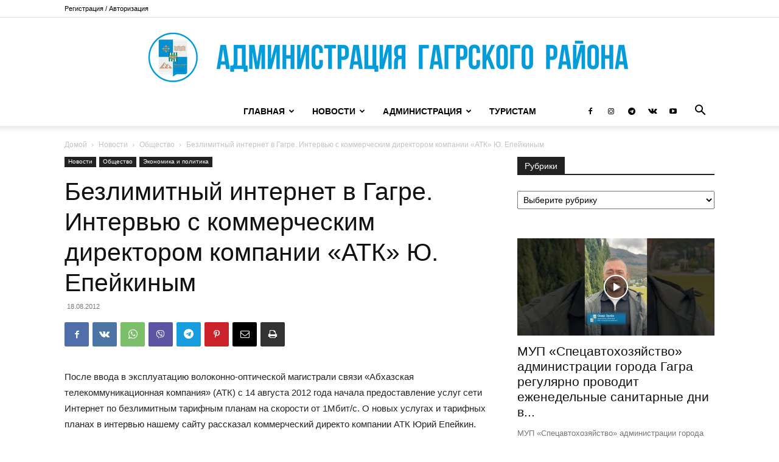

--- FILE ---
content_type: text/html; charset=UTF-8
request_url: https://gagra.biz/wp-admin/admin-ajax.php?td_theme_name=Newspaper&v=12.7.4
body_size: -382
content:
{"5264":419}